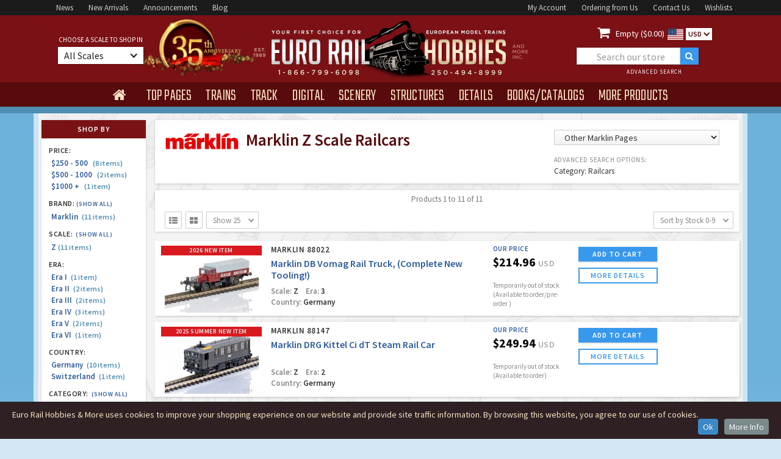

--- FILE ---
content_type: text/html
request_url: https://www.eurorailhobbies.com/products.asp?mn=1&ca=79&sc=Z
body_size: 16467
content:


<!DOCTYPE html>


<html>
<head>
  <meta charset="utf-8">
  <title>Marklin Z Scale Railcars</title>
  <meta content="INDEX,FOLLOW" name="robots" />
  <meta property="og:title" content="Marklin Z Scale Railcars">
  <meta name="viewport" content="width=device-width, initial-scale=1">
  <link rel="shortcut icon" type="image/x-icon" href="/images/erh-2016-favico_image.gif">
  <link rel="apple-touch-icon" href="/images/erh-2016-webclip_image.gif">
  <link rel="stylesheet" type="text/css" href="/css/normalize.css">
  <link rel="stylesheet" type="text/css" href="/css/webflow.css">
  <link rel="stylesheet" type="text/css" href="/css/euro-rail-hobbies-more.webflow.css">
  <link rel="stylesheet" type="text/css" href="/css/jquery-ui.css">

<!-- Google Tag Manager -->
<script>(function(w,d,s,l,i){w[l]=w[l]||[];w[l].push({'gtm.start':
new Date().getTime(),event:'gtm.js'});var f=d.getElementsByTagName(s)[0],
j=d.createElement(s),dl=l!='dataLayer'?'&l='+l:'';j.async=true;j.src=
'https://www.googletagmanager.com/gtm.js?id='+i+dl;f.parentNode.insertBefore(j,f);
})(window,document,'script','dataLayer','GTM-M7P77JF');</script>
<!-- End Google Tag Manager -->

<script src="https://ajax.googleapis.com/ajax/libs/webfont/1.5.18/webfont.js" ></script>
 <script>
    WebFont.load({
      google: {
        families: ["Teko:300,regular,500","Source Sans Pro:200,300,regular,600,700"]
      }
    });
</script>

<script>(function(w,d,t,r,u){var f,n,i;w[u]=w[u]||[],f=function(){var o={ti:"97190383", enableAutoSpaTracking: true};o.q=w[u],w[u]=new UET(o),w[u].push("pageLoad")},n=d.createElement(t),n.src=r,n.async=1,n.onload=n.onreadystatechange=function(){var s=this.readyState;s&&s!=="loaded"&&s!=="complete"||(f(),n.onload=n.onreadystatechange=null)},i=d.getElementsByTagName(t)[0],i.parentNode.insertBefore(n,i)})(window,document,"script","//bat.bing.com/bat.js","uetq");</script>


  <link rel="shortcut icon" type="image/x-icon" href="/images/erh-2016-favico_image.gif">
  <link rel="apple-touch-icon" href="/images/erh-2016-webclip_image.gif">
  <style type="text/css">
	#finderalert {
	font-size: 12px;
	line-height: 14px;
	font-weight: 600;
	color: #dd0000;
	display:none;
	padding:0 0 5px 0;
	margin:0px 15px 9px 15px;
	}
	
	.faceted-nav-showall-link {
	  color: #305e9c;
	  font-size: 10px;
	  font-weight: 600;
	  letter-spacing: 0.5px;
	  text-decoration:none;
	}
	
	.breadcrumb {
		display: inline;
		font-size: 11px;
		color: #0054a6;
		font-weight: 400;
	}
	
	.shand {
		border: 1px solid #6db2db;
		background-color: #fafafa;
		font-size: 12px;
		line-height:18px;
		color: #444;
		font-weight: 400;
		padding:8px;
	}
	
	div.ui-tooltip {
    min-width: 250px;
	}	
	
	strong {font-weight: 600;font-style: normal;}
	  
    @media screen and (min-width: 1200px) {
        .w-container {
          max-width: 1170px;
        }
        .erh-nav-dropdown-toogle {
	        margin-right: 0px;
			margin-bottom: 0px;
			padding: 12px 15px 7px 15px;
		}
		 .era-nav-dropdown-text {
		 font-size: 28px;
		 letter-spacing: 0px;
      	}
      	.nav2-centerblock {
	  	width: 480px;
	  	}
	  	.nav2-leftblock {
	  	width: 340px;
	  	}
	  	.nav2-rightblock {
	  	width: 340px;
	  	}
	  	.era-searchbox1 {
		width: 200px;
		margin-left:25px;
  		}
  		.erh-brand-banner-image {
  		height: 256px;
  		}
  		.erh-navmenu { height:40px;}
    }
 
  @media (max-width: 479px) { .erh-navmenu { height:auto;} }
  </style>
<link rel="stylesheet" type="text/css" href="/css/euro-rail-hobbies-more.webflow.css?v=1.7">
<link rel="stylesheet" href="/js/CookieInfo/css/default.css">
<!-- Google tag (gtag.js) -->
<script async src="https://www.googletagmanager.com/gtag/js?id=AW-1072394777"></script>
<script>
  window.dataLayer = window.dataLayer || [];
  function gtag(){dataLayer.push(arguments);}
  gtag('js', new Date());

  gtag('config', 'AW-1072394777');
</script>

<script>
  gtag('config', 'AW-1072394777/TOd1CMT_6s8aEJnkrf8D', {
    'phone_conversion_number': '1-866-799-6098'
  });
</script>

</head>
<body class="body-erh">
<!-- Google Tag Manager (noscript) -->
<noscript><iframe src="https://www.googletagmanager.com/ns.html?id=GTM-M7P77JF"
height="0" width="0" style="display:none;visibility:hidden"></iframe></noscript>
<!-- End Google Tag Manager (noscript) -->
  <div class="w-section nav1-bar">
    <div class="w-container nav1-container">
      <div class="nav1-leftblock"><a href="/news.asp" class="nav1-link">News</a><a href="/arrivals.asp" class="nav1-link">New&nbsp;Arrivals</a><a href="/newitems.asp" class="nav1-link">Announcements</a><a target="_blank" rel="nofollow noopener noreferrer"  href="http://blog.eurorailhobbies.com" class="nav1-link">Blog</a>
      </div>
      <div class="nav1-rightblock"><a href="/account-login.asp" class="nav1-link">My&nbsp;Account</a><a href="/ordering.asp" class="nav1-link">Ordering&nbsp;from&nbsp;Us</a><a href="/contactus.asp" class="nav1-link">Contact&nbsp;Us</a><a href="/wishlist-start.asp" class="nav1-link">Wishlists</a>
      </div>
    </div>
  </div>
  <div class="w-section nav2-bar">
    <div class="w-container nav2-container a-35">
      <div class="nav2-leftblock">
          <div class="nav2-leftblock-content">
              <div class="era-choose-label">choose a scale to shop in</div>
                <div data-delay="0" data-hover="1" class="w-dropdown erh-choose-dropdown">
                  <div class="w-dropdown-toggle erh-choose-dropdown-toggle">
                    <div class="erh-choose-dropdown-text">All Scales</div>
                    <div class="w-icon-dropdown-toggle erh-choose-icon"></div>
                  </div>
                  <nav data-ix="dropdown-animation" class="w-dropdown-list erh-choose-dropdown-list">
                    <div class="erg-scale-trigger"><a rel="nofollow" href="/products.asp?mn=1&ca=79&sc=Z&selectscale=All" class="erh-scale-link scaletop">Show all Scale Products</a></div>
                    <div class="erg-scale-trigger"><a rel="nofollow" href="/products.asp?mn=1&ca=79&sc=Z&selectscale=Z" class="erh-scale-link">Z Scale</a><div class="erh-icon-div"><img width="11" src="/images/erh-ice-icon.svg" class="erh-scale-icon" alt="Z Scale"></div><div class="erh-scale-icontext">1/220</div></div>
                    <div class="erg-scale-trigger"><a rel="nofollow" href="/products.asp?mn=1&ca=79&sc=Z&selectscale=N" class="erh-scale-link">N Scale</a><div class="erh-icon-div"><img width="13" src="/images/erh-ice-icon.svg" class="erh-scale-icon" alt="N Scale"></div><div class="erh-scale-icontext">1/160</div></div>
                    <div class="erg-scale-trigger"><a rel="nofollow" href="/products.asp?mn=1&ca=79&sc=Z&selectscale=TT" class="erh-scale-link">TT Scale</a><div class="erh-icon-div"><img width="15" src="/images/erh-ice-icon.svg" class="erh-scale-icon" alt="TT Scale"></div><div class="erh-scale-icontext">1/120</div></div>
                    <div class="erg-scale-trigger"><a rel="nofollow" href="/products.asp?mn=1&ca=79&sc=Z&selectscale=HO" class="erh-scale-link">HO Scale</a><div class="erh-icon-div"><img width="18" src="/images/erh-ice-icon.svg" class="erh-scale-icon" alt="HO Scale"></div><div class="erh-scale-icontext">1/87</div></div>
                    <div class="erg-scale-trigger"><a rel="nofollow" href="/products.asp?mn=1&ca=79&sc=Z&selectscale=O" class="erh-scale-link">O Scale</a><div class="erh-icon-div"><img width="22" src="/images/erh-ice-icon.svg" class="erh-scale-icon" alt="O Scale"></div><div class="erh-scale-icontext">1/45</div></div>
                    <div class="erg-scale-trigger"><a rel="nofollow" href="/products.asp?mn=1&ca=79&sc=Z&selectscale=G" class="erh-scale-link">G Scale</a><div class="erh-icon-div"><img width="25" src="/images/erh-ice-icon.svg" class="erh-scale-icon" alt="G Scale"></div><div class="erh-scale-icontext">1/22.5</div></div>
                    <div class="erg-scale-trigger"><a rel="nofollow" href="/products.asp?mn=1&ca=79&sc=Z&selectscale=1" class="erh-scale-link">1-Gauge</a><div class="erh-icon-div"><img width="25" src="/images/erh-ice-icon.svg" class="erh-scale-icon" alt="1 Gauge"></div><div class="erh-scale-icontext">1/32</div></div>
   
                    <div class="erg-scale-trigger"><a rel="nofollow" href="/products.asp?mn=1&ca=79&sc=Z&selectscale=HOe" class="erh-scale-link scaletop">HOe Narrow Gauge</a></div>
                    <div class="erg-scale-trigger"><a rel="nofollow" href="/products.asp?mn=1&ca=79&sc=Z&selectscale=HOm" class="erh-scale-link scaletop">HOm Narrow Gauge</a></div>
                    <div class="erg-scale-trigger"><a rel="nofollow" href="/products.asp?mn=1&ca=79&sc=Z&selectscale=Om" class="erh-scale-link scaletop">Om Narrow Gauge</a></div>
                  </nav>
                </div>
          </div>
      </div>
      <div class="nav2-centerblock"><a href="/index.asp"><img width="371" src="/images/erh_head_logo900.png" class="erg-head-logo" alt="Euro Rail Hobbies & More"></a>
      </div>
      <div class="w-clearfix nav2-rightblock">
        <div class="erh-cart-block"><a rel="nofollow" href="/cart.asp" class="erh-cart-icon"></a>
          <div class="erh-cart-text"><a rel="nofollow" href="/cart.asp" style="color:#fff;text-decoration: none;"> Empty ($0.00)</div><img width="26" src="/images/us.svg" class="currency-icon" alt="US Dollars">
					
					</a>
          <div data-delay="0" class="w-dropdown currency-dropdown">
            <div class="w-dropdown-toggle currency-dropdown-toggle">
              <div class="currency-dropdown-text">USD</div>
              <div class="w-icon-dropdown-toggle currency-dropdown-icon"></div>
            </div>
            <nav class="w-dropdown-list currency-dropdown-list">
	            
	            	<a rel="nofollow" href="/products.asp?mn=1&ca=79&sc=Z&selectcurr=USA" class="w-dropdown-link currency-dropdown-link usd">USD</a>
	            	<a rel="nofollow" href="/products.asp?mn=1&ca=79&sc=Z&selectcurr=CDN" class="w-dropdown-link currency-dropdown-link cdn">CDN</a>
	            
            </nav>
          </div>
        </div>
        <div class="w-form erh-formwrapper1">
          <form action="/products.asp" method="get" id="erh-search" name="erh-search" data-name="ERH Product Search" method="post" class="w-clearfix erh-searchform1">
            <input id="erh_find" type="text" placeholder="Search our store" name="erh_find" data-name="erh_find" class="w-input era-searchbox1" maxlength="30">
            <input type="submit" value=""  class="w-button erh-searchbutton">
            <input type="hidden" name="SO" id="SO" value="5">
            <a href="/advancedsearch.asp" class="w-inline-block erh-header-advanced">
              <div class="erh-header-advanced-text">advanced search</div>
            </a>
          </form>
        </div>
      </div>
    </div>
  </div>
  <div data-collapse="small" data-animation="default" data-duration="600" data-contain="1" class="w-nav nav4-bar">
    <div class="w-container erh-nav-container">
      <nav role="navigation" class="w-nav-menu erh-navmenu" style="visibility: hidden;"><a href="/index.asp" class="w-nav-link erh-nav-home" ></a>
        <div data-delay="350" data-hover="1" class="w-dropdown erh-nav-dropdown" >
          <div class="w-dropdown-toggle erh-nav-dropdown-toogle">
            <div class="era-nav-dropdown-text" style="display: none;" >top pages</div>
          </div>
          <nav data-ix="dropdown-animation" class="w-dropdown-list erh-menu-dropdown"  ><a href="/arrivals.asp" class="w-dropdown-link erh-dropdown-link dd-link-w-help">New Product Arrivals</a>
            <div class="erh-menu-helptext">Check out the latest products to arrive in our store - always in-stock and ready to ship!</div><a href="/newitems.asp" class="w-dropdown-link erh-dropdown-link dd-link-w-help">Product Announcements</a>
            <div class="erh-menu-helptext">Find all the recent new item announcements from the top manufacturers here.</div><a href="/products.asp?sa=1" class="w-dropdown-link erh-dropdown-link dd-link-w-help">Sale &amp; Clearance Products</a><div class="erh-menu-helptext">Great discounts &amp; clear-outs!</div><a href="/preowned.asp" class="w-dropdown-link erh-dropdown-link dd-link-w-help">Pre-Owned &amp; Collectibles</a><div class="erh-menu-helptext">High Quality 2nd Hand/Used Products</div>
            <a href="/news.asp" class="w-dropdown-link erh-dropdown-link dd-link-w-help">Latest News &amp; Updates</a>
            <div class="erh-menu-helptext">Stay up to date on sales, new products and everything else.</div><a href="/gallery.asp" class="w-dropdown-link erh-dropdown-link">ERH Photo Gallery</a><div class="erh-menu-helptext">Layouts &amp; Shows</div><a target="_blank" rel="nofollow noopener noreferrer"  href="http://blog.eurorailhobbies.com" class="w-dropdown-link erh-dropdown-link">ERH Blog</a>
          </nav>
        </div>
        <div data-delay="350" data-hover="1" class="w-dropdown erh-nav-dropdown" >
          <div class="w-dropdown-toggle erh-nav-dropdown-toogle">
            <div class="era-nav-dropdown-text" style="display: none;">trains</div>
          </div>
          <nav data-ix="dropdown-animation" class="w-dropdown-list erh-menu-dropdown" >
            <div class="erh-menu-trains-box" >
              <div class="erh-menu-trains-ac-box">
                <div class="erh-menu-trains-ac-box-title">for Marklin AC</div><a href="/products.asp?CA=4" class="erh-menu-trains-box-link ac-link">AC Steam Locomotives</a><a href="/products.asp?CA=5" class="erh-menu-trains-box-link ac-link">AC Electric Locomotives</a><a href="/products.asp?CA=6" class="erh-menu-trains-box-link ac-link">AC Diesel Locomotives</a><a href="/products.asp?CA=78" class="erh-menu-trains-box-link ac-link">AC Railcars</a><a href="/products.asp?CA=54" class="erh-menu-trains-box-link ac-link">AC Train Sets</a><a href="/products.asp?mn=1&CA=14" class="erh-menu-trains-box-link ac-link">Marklin Starter Sets</a><a href="/products.asp?CA=87" class="erh-menu-trains-box-link ac-link">Marklin My World</a>
              </div>
              <div class="erh-menu-trains-dc-box">
                <div class="erh-menu-trains-dc-box-title">for DC 2-Rail</div><a href="/products.asp?CA=1" class="erh-menu-trains-box-link">Steam Locomotives</a><a href="/products.asp?CA=2" class="erh-menu-trains-box-link">Electric&nbsp;Locomotives</a><a href="/products.asp?CA=3" class="erh-menu-trains-box-link">Diesel Locomotives</a><a href="/products.asp?CA=79" class="erh-menu-trains-box-link">Railcars</a><a href="/products.asp?CA=53" class="erh-menu-trains-box-link">Train Sets</a><a href="/products.asp?CA=14" class="erh-menu-trains-box-link">Starter Sets</a>
              </div>
            </div>
            <div class="erh-menu-trains-other-box">
              <div class="erh-menu-trains-dc-box-title">Rolling Stock <span class="erh-menu-trains-subtitle">(for AC and DC)</span>
              </div><a href="/products.asp?CA=8" class="erh-menu-trains-box-link">Freight Cars</a><a href="/products.asp?CA=7" class="erh-menu-trains-box-link">Passenger Cars</a>
              
            </div>
          </nav>
        </div>
        <div data-delay="350" data-hover="1" class="w-dropdown erh-nav-dropdown">
          <div class="w-dropdown-toggle erh-nav-dropdown-toogle">
            <div class="era-nav-dropdown-text" style="display: none;">track</div>
          </div>
          
          <nav data-ix="dropdown-animation" class="w-dropdown-list erh-menu-dropdown" >
			  <a href="/products.asp?CA=9" class="w-dropdown-link erh-dropdown-link">Straight and Curved Track</a><a href="/products.asp?CA=55" class="w-dropdown-link erh-dropdown-link">Turnouts</a><a href="/products.asp?CA=56" class="w-dropdown-link erh-dropdown-link">Special Track (function etc)</a><a href="/products.asp?CA=57" class="w-dropdown-link erh-dropdown-link">Roadbed &amp; Ballast</a><a href="/products.asp?CA=10" class="w-dropdown-link erh-dropdown-link">Signals</a><a href="/products.asp?CA=32" class="w-dropdown-link erh-dropdown-link">Catenary</a>
          </nav>
        </div>
        <div data-delay="0" data-hover="1" class="w-dropdown erh-nav-dropdown">
          <div class="w-dropdown-toggle erh-nav-dropdown-toogle">
            <div class="era-nav-dropdown-text" style="display: none;">digital</div>
          </div>
          <nav data-ix="dropdown-animation" class="w-dropdown-list erh-menu-dropdown" >
			  <a href="/products.asp?CA=12" class="w-dropdown-link erh-dropdown-link">Locomotive Decoders</a><a href="/products.asp?CA=59" class="w-dropdown-link erh-dropdown-link">Command Stations and Expansion</a><a href="/products.asp?CA=58" class="w-dropdown-link erh-dropdown-link">Function/Stationary Decoders</a><a href="/products.asp?CA=61" class="w-dropdown-link erh-dropdown-link">Transformers</a><a href="/products.asp?CA=60" class="w-dropdown-link erh-dropdown-link">Digital Accessories</a>
          </nav>        </div>
        <div data-delay="0" data-hover="1" class="w-dropdown erh-nav-dropdown">
          <div class="w-dropdown-toggle erh-nav-dropdown-toogle">
            <div class="era-nav-dropdown-text" style="display: none;">scenery</div>
          </div>
          <nav data-ix="dropdown-animation" class="w-dropdown-list erh-menu-dropdown" >
			  <a href="/products.asp?CA=92" class="w-dropdown-link erh-dropdown-link">Static Grass &amp; Applicators</a><a href="/products.asp?CA=94" class="w-dropdown-link erh-dropdown-link">Grass Tufts &amp; Strips</a><a href="/products.asp?CA=95" class="w-dropdown-link erh-dropdown-link">Grass &amp; Foliage Mats</a><a href="/products.asp?CA=25" class="w-dropdown-link erh-dropdown-link">Flock &amp; Scatter Material</a><a href="/products.asp?CA=93" class="w-dropdown-link erh-dropdown-link">Trees</a><a href="/products.asp?CA=24" class="w-dropdown-link erh-dropdown-link">Bushes &amp; Detail Plants</a><a href="/products.asp?CA=63" class="w-dropdown-link erh-dropdown-link">Rock and Gravel</a><a href="/products.asp?CA=62" class="w-dropdown-link erh-dropdown-link">Water</a><a href="/products.asp?CA=64" class="w-dropdown-link erh-dropdown-link">Walls and Decor Sheets</a><a href="/products.asp?CA=65" class="w-dropdown-link erh-dropdown-link">Landscape Forming</a><a href="/products.asp?CA=40" class="w-dropdown-link erh-dropdown-link">Roads and Streets</a><a href="/products.asp?CA=39" class="w-dropdown-link erh-dropdown-link">Layouts &amp; Layout Kits</a>
          </nav>
        </div>
        <div data-delay="0" data-hover="1" class="w-dropdown erh-nav-dropdown">
          <div class="w-dropdown-toggle erh-nav-dropdown-toogle">
            <div class="era-nav-dropdown-text" style="display: none;">structures</div>
          </div>
          <nav data-ix="dropdown-animation" class="w-dropdown-list erh-menu-dropdown" >
			  <a href="/products.asp?CA=16" class="w-dropdown-link erh-dropdown-link">Stations and Platforms</a><a href="/products.asp?CA=17" class="w-dropdown-link erh-dropdown-link">Railway Buildings</a><a href="/products.asp?CA=18" class="w-dropdown-link erh-dropdown-link">Industry (factories etc)</a><a href="/products.asp?CA=19" class="w-dropdown-link erh-dropdown-link">Commerce (shops etc)</a><a href="/products.asp?CA=35" class="w-dropdown-link erh-dropdown-link">Churches and Landmarks</a><a href="/products.asp?CA=20" class="w-dropdown-link erh-dropdown-link">Farm and Country Buildings</a><a href="/products.asp?CA=21" class="w-dropdown-link erh-dropdown-link">Town and Village Buildings</a><a href="/products.asp?CA=22" class="w-dropdown-link erh-dropdown-link">City Buildings</a><a href="/products.asp?CA=23" class="w-dropdown-link erh-dropdown-link">Tunnels and Bridges</a><a href="/products.asp?CA=27" class="w-dropdown-link erh-dropdown-link">Circus</a><a href="/products.asp?CA=28" class="w-dropdown-link erh-dropdown-link">Military</a>
          </nav>
        </div>
        <div data-delay="0" data-hover="1" class="w-dropdown erh-nav-dropdown">
          <div class="w-dropdown-toggle erh-nav-dropdown-toogle">
            <div class="era-nav-dropdown-text" style="display: none;">details</div>
          </div>
          <nav data-ix="dropdown-animation" class="w-dropdown-list erh-menu-dropdown" >
			  <a href="/products.asp?CA=11" class="w-dropdown-link erh-dropdown-link">Lights</a><a href="/products.asp?CA=29" class="w-dropdown-link erh-dropdown-link">Figures and Animals</a><a href="/products.asp?CA=30" class="w-dropdown-link erh-dropdown-link">Automobiles</a><a href="/products.asp?CA=69" class="w-dropdown-link erh-dropdown-link">Military Figures</a><a href="/products.asp?CA=70" class="w-dropdown-link erh-dropdown-link">Trucks Buses and Misc Vehicles</a><a href="/products.asp?CA=71" class="w-dropdown-link erh-dropdown-link">Military Vehicles</a><a href="/products.asp?CA=72" class="w-dropdown-link erh-dropdown-link">Scenes and Dioramas</a><a href="/products.asp?CA=73" class="w-dropdown-link erh-dropdown-link">Backgrounds</a><a href="/products.asp?CA=31" class="w-dropdown-link erh-dropdown-link">Scenery Details</a><a href="/products.asp?CA=26" class="w-dropdown-link erh-dropdown-link">Freight Loads</a><a href="/products.asp?CA=91" class="w-dropdown-link erh-dropdown-link">Ships and Boats</a><a href="/products.asp?CA=85" class="w-dropdown-link erh-dropdown-link">Faller Car System</a><a href="/products.asp?CA=97" class="w-dropdown-link erh-dropdown-link">Viessmann CarMotion</a>
          </nav>
        </div>
        <div data-delay="0" data-hover="1" class="w-dropdown erh-nav-dropdown">
          <div class="w-dropdown-toggle erh-nav-dropdown-toogle">
            <div class="era-nav-dropdown-text" style="display: none;">books/catalogs</div>
          </div>
          <nav data-ix="dropdown-animation" class="w-dropdown-list erh-menu-dropdown" >
			  <a href="/products.asp?CA=44" class="w-dropdown-link erh-dropdown-link">Current Catalogs</a><a href="/products.asp?CA=37" class="w-dropdown-link erh-dropdown-link">Past Catalogs</a><a href="/products.asp?CA=36" class="w-dropdown-link erh-dropdown-link">Books</a><a href="/products.asp?CA=74" class="w-dropdown-link erh-dropdown-link">Video and DVDs</a><a href="/products.asp?CA=75" class="w-dropdown-link erh-dropdown-link">Magazines</a>
          </nav>
        </div>
        <div data-delay="150" data-hover="1" class="w-dropdown erh-nav-dropdown">
          <div class="w-dropdown-toggle erh-nav-dropdown-toogle">
            <div class="era-nav-dropdown-text" style="display: none;">more products</div>
          </div>
          <nav data-ix="dropdown-animation" class="w-dropdown-list erh-menu-dropdown" >
			  <a href="/products.asp?CA=13" class="w-dropdown-link erh-dropdown-link">Electronics</a><a href="/products.asp?CA=41" class="w-dropdown-link erh-dropdown-link">Art Prints</a><a href="/products.asp?CA=77" class="w-dropdown-link erh-dropdown-link">Tools and Supplies</a><a href="/products.asp?CA=38" class="w-dropdown-link erh-dropdown-link">Marklin Tinplate and Special Issues</a><a href="/products.asp?CA=67" class="w-dropdown-link erh-dropdown-link">Glue and Paint</a><a href="/products.asp?CA=76" class="w-dropdown-link erh-dropdown-link">Parts and Details</a><a href="/products.asp?CA=15" class="w-dropdown-link erh-dropdown-link">Misc. Accessories</a><a href="/products.asp?CA=96" class="w-dropdown-link erh-dropdown-link">Schuco Collectibles</a>
				<a href="/products.asp?erh_find=gift+certificate" class="w-dropdown-link erh-dropdown-link">Gift Certificates</a>
        <a href="/preowned.asp" class="w-dropdown-link erh-dropdown-link">Pre-Owned Trains & Collectibles</a>
	          </nav>
        </div>
      </nav>
      <div class="w-nav-button erg-nav-mobile-button">
        <div class="w-icon-nav-menu erh-nav-mobile-icon"></div>
      </div>
    </div>
  </div>
  <div class="w-section nav5-bar"></div>
  
  <div class="w-section main-section">
    <div class="w-container main-container">
      <div class="w-row main-container-row">
        <div class="w-col w-col-2 main-container-leftcol">
		
		  <div class="main-container-box product-finder">
            <div class="main-container-box-header">shop by</div>
            <div class="faceted-nav-block">
	    
              <div class="faceted-nav-head">price:</div>
              <a rel="nofollow" href="/products.asp?mn=1&amp;ca=79&amp;sc=Z&amp;pr=3" class="faceted-nav-item">$250 - 500 &nbsp;<span class="faceted-nav-count"> (8&nbsp;items)</span></a><a rel="nofollow" href="/products.asp?mn=1&amp;ca=79&amp;sc=Z&amp;pr=4" class="faceted-nav-item">$500 - 1000 &nbsp;<span class="faceted-nav-count"> (2&nbsp;items)</span></a><a rel="nofollow" href="/products.asp?mn=1&amp;ca=79&amp;sc=Z&amp;pr=5" class="faceted-nav-item">$1000 + &nbsp;<span class="faceted-nav-count"> (1&nbsp;item)</span></a>      
              <div class="faceted-nav-head">brand: <span class="faceted-nav-showall"><a class="faceted-nav-showall-link" rel="nofollow" href="/products.asp?ca=79&amp;sc=Z">(Show all)</a></span></div>
		      <a rel="nofollow" href="/products.asp?ca=79&amp;sc=Z&amp;mn=1" class="faceted-nav-item">Marklin &nbsp;<span class="faceted-nav-count">(11&nbsp;items)</span></a>
        
              <div class="faceted-nav-head">scale:&nbsp; <span class="faceted-nav-showall"><a class="faceted-nav-showall-link" rel="nofollow" href="/products.asp?mn=1&amp;ca=79&amp;sc=All">(Show all)</a></span></div>
                       
			  <a rel="nofollow" href="/products.asp?mn=1&amp;ca=79&amp;sc=Z" class="faceted-nav-item">Z&nbsp;<span class="faceted-nav-count">(11&nbsp;items)</span></a>    
              <div class="faceted-nav-head">Era:&nbsp;</div>
              <a rel="nofollow" href="/products.asp?mn=1&amp;ca=79&amp;sc=Z&amp;er=1" class="faceted-nav-item">Era I &nbsp;<span class="faceted-nav-count">(1&nbsp;item)</span></a><a rel="nofollow" href="/products.asp?mn=1&amp;ca=79&amp;sc=Z&amp;er=2" class="faceted-nav-item">Era II &nbsp;<span class="faceted-nav-count">(2&nbsp;items)</span></a><a rel="nofollow" href="/products.asp?mn=1&amp;ca=79&amp;sc=Z&amp;er=3" class="faceted-nav-item">Era III &nbsp;<span class="faceted-nav-count">(2&nbsp;items)</span></a><a rel="nofollow" href="/products.asp?mn=1&amp;ca=79&amp;sc=Z&amp;er=4" class="faceted-nav-item">Era IV &nbsp;<span class="faceted-nav-count">(3&nbsp;items)</span></a><a rel="nofollow" href="/products.asp?mn=1&amp;ca=79&amp;sc=Z&amp;er=5" class="faceted-nav-item">Era V &nbsp;<span class="faceted-nav-count">(2&nbsp;items)</span></a><a rel="nofollow" href="/products.asp?mn=1&amp;ca=79&amp;sc=Z&amp;er=6" class="faceted-nav-item">Era VI &nbsp;<span class="faceted-nav-count">(1&nbsp;item)</span></a>
        	  <div class="faceted-nav-head">Country:&nbsp;</div>
              <a rel="nofollow" href="/products.asp?mn=1&amp;ca=79&amp;sc=Z&amp;na=1" class="faceted-nav-item">Germany &nbsp;<span class="faceted-nav-count">(10&nbsp;items)</span></a><a rel="nofollow" href="/products.asp?mn=1&amp;ca=79&amp;sc=Z&amp;na=2" class="faceted-nav-item">Switzerland &nbsp;<span class="faceted-nav-count">(1&nbsp;item)</span></a>
              <div class="faceted-nav-head">Category:&nbsp; <span class="faceted-nav-showall"><a class="faceted-nav-showall-link" rel="nofollow" href="/products.asp?mn=1&amp;sc=Z">(Show all)</a></span></div>
              
              
              
            </div>
          </div>

 <div class="main-container-box product-finder">
          <a target="_blank" rel="nofollow noopener noreferrer"  href="http://www.facebook.com/pages/Euro-Rail-Hobbies-More-Inc/217705751577391" class="w-inline-block erh-social-icon"><img width="40" src="/images/facebook.svg" alt="Facebook"></a>
          <a target="_blank" rel="nofollow noopener noreferrer"  href="http://www.twitter.com/eurorailhobbies" class="w-inline-block erh-social-icon"><img width="40" src="/images/twitter.svg" alt="Twitter"></a>
          <a target="_blank" rel="nofollow noopener noreferrer"  href="http://www.youtube.com/user/eurorailhobbies" class="w-inline-block erh-social-icon"><img width="40" src="/images/youtube.svg" alt="Youtube"></a>
</div>	          <div class="main-container-box brand-stack">
            <div class="main-container-box-header">our brands</div>
            <a href="/marklin.asp" 		class="w-inline-block erh-brand-logo"></a>
            <a href="/trix.asp" 			class="w-inline-block erh-brand-logo trix"></a>
            <a href="/brawa.asp" 		class="w-inline-block erh-brand-logo brawa"></a>
            <a href="/roco.asp" 			class="w-inline-block erh-brand-logo roco"></a>
            <a href="/fleischmann.asp" 	class="w-inline-block erh-brand-logo fleischmann"></a>
            <a href="/bemo.asp" 			class="w-inline-block erh-brand-logo bemo"></a>
            <a href="/piko.asp" 			class="w-inline-block erh-brand-logo piko"></a>
            <a href="/lgb.asp"			class="w-inline-block erh-brand-logo lgb"></a>
            <a href="/km1.asp"			class="w-inline-block erh-brand-logo km1"></a>
            <a href="/lenz.asp"			class="w-inline-block erh-brand-logo lenz"></a>
            <a href="/faller.asp"		class="w-inline-block erh-brand-logo faller"></a>
            <a href="/pola.asp"			class="w-inline-block erh-brand-logo polag"></a>
            <a href="/vollmer.asp"		class="w-inline-block erh-brand-logo vollmer"></a>
            <a href="/kibri.asp"			class="w-inline-block erh-brand-logo kibri"></a>
            <a href="/artitec.asp"		class="w-inline-block erh-brand-logo artitec"></a>
            <a href="/stangel.asp"		class="w-inline-block erh-brand-logo stangel"></a>
            <a href="/mbz.asp"			class="w-inline-block erh-brand-logo mbz"></a>
            <a href="/preiser.asp"		class="w-inline-block erh-brand-logo preiser"></a>
            <a href="/noch.asp"			class="w-inline-block erh-brand-logo noch"></a>
            <a href="/silhouette.asp"	class="w-inline-block erh-brand-logo silhouette"></a>
            <a href="/heki.asp"			class="w-inline-block erh-brand-logo heki"></a>
            <a href="/busch.asp"			class="w-inline-block erh-brand-logo busch"></a>
            <a href="/brekina.asp"		class="w-inline-block erh-brand-logo brekina"></a>
            <a href="/esu.asp"			class="w-inline-block erh-brand-logo esu"></a>
            <a href="/viessmann.asp"		class="w-inline-block erh-brand-logo viessmann"></a>
            <a href="/sommerfeldt.asp"	class="w-inline-block erh-brand-logo sommerfeldt"></a>
            <a href="/art.asp"			class="w-inline-block erh-brand-logo bomhard"></a>
            <a href="/schuco.asp"		class="w-inline-block erh-brand-logo schuco"></a>
            <a href="/preowned.asp"		class="w-inline-block erh-brand-logo preowned"></a>
          </div>
          <div class="main-container-box brand-stacktext">
            <div class="main-container-box-header">our brands</div>
            <a href="/marklin.asp" 		class="w-inline-block erh-brand-logotext">Marklin</a>
            <a href="/trix.asp" 			class="w-inline-block erh-brand-logotext trix">Trix</a>
            <a href="/brawa.asp" 		class="w-inline-block erh-brand-logotext brawa">Brawa</a>
            <a href="/roco.asp" 			class="w-inline-block erh-brand-logotext roco">Roco</a>
            <a href="/fleischmann.asp" 	class="w-inline-block erh-brand-logotext fleischmann">Fleischmann</a>
            <a href="/bemo.asp" 			class="w-inline-block erh-brand-logotext bemo">Bemo</a>
            <a href="/piko.asp" 			class="w-inline-block erh-brand-logotext piko">Piko</a>
            <a href="/lgb.asp"			class="w-inline-block erh-brand-logotext lgb">LGB</a>
            <a href="/km1.asp"			class="w-inline-block erh-brand-logotext km1">KM1</a>
            <a href="/lenz.asp"			class="w-inline-block erh-brand-logotext lenz">Lenz</a>
            <a href="/faller.asp"		class="w-inline-block erh-brand-logotext faller">Faller</a>
            <a href="/pola.asp"			class="w-inline-block erh-brand-logotext polag">Pola</a>
            <a href="/vollmer.asp"		class="w-inline-block erh-brand-logotext vollmer">Vollmer</a>
            <a href="/kibri.asp"			class="w-inline-block erh-brand-logotext kibri">Kibri</a>
            <a href="/artitec.asp"		class="w-inline-block erh-brand-logotext artitec">Artitec</a>
            <a href="/stangel.asp"		class="w-inline-block erh-brand-logotext stangel">Stangel</a>
            <a href="/mbz.asp"			class="w-inline-block erh-brand-logotext mbz">MBZ</a>
            <a href="/preiser.asp"		class="w-inline-block erh-brand-logotext preiser">Preiser</a>
            <a href="/noch.asp"			class="w-inline-block erh-brand-logotext noch">Noch</a>
            <a href="/silhouette.asp"	class="w-inline-block erh-brand-logotext noch">Silhouette</a>
            <a href="/heki.asp"			class="w-inline-block erh-brand-logotext heki">Heki</a>
            <a href="/busch.asp"			class="w-inline-block erh-brand-logotext busch">Busch</a>
            <a href="/brekina.asp"		class="w-inline-block erh-brand-logotext brekina">Brekina</a>
            <a href="/esu.asp"			class="w-inline-block erh-brand-logotext esu">ESU</a>
            <a href="/viessmann.asp"		class="w-inline-block erh-brand-logotext viessmann">Viessmann</a>
            <a href="/sommerfeldt.asp"	class="w-inline-block erh-brand-logotext sommerfeldt">Sommerfeldt</a>
            <a href="/art.asp"			class="w-inline-block erh-brand-logotext bomhard">Art Prints</a>
            <a href="/schuco.asp"		class="w-inline-block erh-brand-logotext carrera">Schuco</a>
            <a href="/preowned.asp"		class="w-inline-block erh-brand-logotext carrera">Pre-Owned & Collectible</a>
          </div>
        </div>
		  



		<div class="w-col w-col-10 w-col-medium-10 main-container-rightcol">
			
			
			
		    <div class="main-container-box _5bottommargin">

			    
			    
		            <div class="w-row">
		              <div class="w-col w-col-8">
		                <div class="erh-list-leftcol-block">
		                  <h1 class="erh-h2" style="line-height: 26px;margin-top:10px;" ><a href="#" style="vertical-align:middle;" class='w-inline-block erh-brand-logo marklin' alt='Marklin'></a>&nbsp;&nbsp;Marklin Z Scale Railcars</h1>
		                </div>
		              </div>
		              <div class="w-col w-col-4">
		                

<form action="#">
									<fieldset>
									
									<select onChange="ERH_jumpMenu('parent',this,0)" class="w-select brand-pageselect" style="padding-top:0px;">
<option value="#" selected>Other Marklin Pages</option> 
<option value="#">------------------------------------------------</option>
<option value="marklin.asp">Marklin Main Page</option>
<option value="#">------------------------------------------------</option>
<option value='/products.asp?mn=1&ca=4&sc=HO'> HO AC Steam Locomotives</option>
<option value='/products.asp?mn=1&ca=5&sc=HO'> HO AC Electric Locomotives</option>
<option value='/products.asp?mn=1&ca=6&sc=HO'> HO AC Diesel Locomotives</option>
<option value='/products.asp?mn=1&ca=54&sc=HO'> HO AC Train Sets</option>
<option value='/products.asp?mn=1&ca=78&sc=HO'> HO AC Railcars</option>
<option value='/products.asp?mn=1&ca=8&sc=HO'> HO Freight Cars</option>
<option value='/products.asp?mn=1&ca=7&sc=HO'> HO Passenger Cars</option>
<option value='/products.asp?mn=1&ca=14&sc=HO'> HO Starter Sets</option>
<option value='/products.asp?mn=1&ca=87&sc=HO'> HO Marklin My World</option>
<option value='/products.asp?mn=1&ca=9&sc=HO'> HO Straight and Curved Track</option>
<option value='/products.asp?mn=1&ca=55&sc=HO'> HO Turnouts</option>
<option value='/products.asp?mn=1&ca=56&sc=HO'> HO Special Track (function etc)</option>
<option value='/products.asp?mn=1&ca=10&sc=HO'> HO Signals</option>
<option value='/products.asp?mn=1&ca=32&sc=HO'> HO Catenary</option>
<option value='/products.asp?mn=1&ca=59&sc=HO'> HO Command Stations and Expansion</option>
<option value='/products.asp?mn=1&ca=12&sc=HO'> HO Locomotive Decoders</option>
<option value='/products.asp?mn=1&ca=58&sc=HO'> HO Function/Stationary Decoders</option>
<option value='/products.asp?mn=1&ca=61&sc=HO'> HO Transformers</option>
<option value='/products.asp?mn=1&ca=60&sc=HO'> HO Digital Accessories</option>
<option value='/products.asp?mn=1&ca=16&sc=HO'> HO Stations and Platforms</option>
<option value='/products.asp?mn=1&ca=17&sc=HO'> HO Railway Buildings</option>
<option value='/products.asp?mn=1&ca=18&sc=HO'> HO Industry (factories etc)</option>
<option value='/products.asp?mn=1&ca=23&sc=HO'> HO Tunnels and Bridges</option>
<option value='/products.asp?mn=1&ca=11&sc=HO'> HO Lights</option>
<option value='/products.asp?mn=1&ca=29&sc=HO'> HO Figures and Animals</option>
<option value='/products.asp?mn=1&ca=70&sc=HO'> HO Trucks Buses and Misc Vehicles</option>
<option value='/products.asp?mn=1&ca=31&sc=HO'> HO Scenery Details</option>
<option value='/products.asp?mn=1&ca=36&sc=HO'> HO Books</option>
<option value='/products.asp?mn=1&ca=74&sc=HO'> HO Video and DVDs</option>
<option value='/products.asp?mn=1&ca=13&sc=HO'> HO Electronics</option>
<option value='/products.asp?mn=1&ca=15&sc=HO'> HO Misc. Accessories</option>
<option value='/products.asp?mn=1&ca=76&sc=HO'> HO Parts and Details</option>
<option value="#">------------------------------------------------</option>
<option value='/products.asp?mn=1&ca=1&sc=Z'> Z Steam Locomotives</option>
<option value='/products.asp?mn=1&ca=2&sc=Z'> Z Electric Locomotives</option>
<option value='/products.asp?mn=1&ca=3&sc=Z'> Z Diesel Locomotives</option>
<option value='/products.asp?mn=1&ca=53&sc=Z'> Z Train Sets</option>
<option value='/products.asp?mn=1&ca=79&sc=Z'> Z Railcars</option>
<option value='/products.asp?mn=1&ca=8&sc=Z'> Z Freight Cars</option>
<option value='/products.asp?mn=1&ca=7&sc=Z'> Z Passenger Cars</option>
<option value='/products.asp?mn=1&ca=14&sc=Z'> Z Starter Sets</option>
<option value='/products.asp?mn=1&ca=9&sc=Z'> Z Straight and Curved Track</option>
<option value='/products.asp?mn=1&ca=55&sc=Z'> Z Turnouts</option>
<option value='/products.asp?mn=1&ca=56&sc=Z'> Z Special Track (function etc)</option>
<option value='/products.asp?mn=1&ca=57&sc=Z'> Z Roadbed & Ballast</option>
<option value='/products.asp?mn=1&ca=10&sc=Z'> Z Signals</option>
<option value='/products.asp?mn=1&ca=32&sc=Z'> Z Catenary</option>
<option value='/products.asp?mn=1&ca=61&sc=Z'> Z Transformers</option>
<option value='/products.asp?mn=1&ca=17&sc=Z'> Z Railway Buildings</option>
<option value='/products.asp?mn=1&ca=18&sc=Z'> Z Industry (factories etc)</option>
<option value='/products.asp?mn=1&ca=22&sc=Z'> Z City Buildings</option>
<option value='/products.asp?mn=1&ca=23&sc=Z'> Z Tunnels and Bridges</option>
<option value='/products.asp?mn=1&ca=11&sc=Z'> Z Lights</option>
<option value='/products.asp?mn=1&ca=30&sc=Z'> Z Automobiles</option>
<option value='/products.asp?mn=1&ca=36&sc=Z'> Z Books</option>
<option value='/products.asp?mn=1&ca=13&sc=Z'> Z Electronics</option>
<option value='/products.asp?mn=1&ca=15&sc=Z'> Z Misc. Accessories</option>
<option value='/products.asp?mn=1&ca=76&sc=Z'> Z Parts and Details</option>
<option value="#">------------------------------------------------</option>
<option value='/products.asp?mn=1&ca=1&sc=1'> 1 Steam Locomotives</option>
<option value='/products.asp?mn=1&ca=2&sc=1'> 1 Electric Locomotives</option>
<option value='/products.asp?mn=1&ca=3&sc=1'> 1 Diesel Locomotives</option>
<option value='/products.asp?mn=1&ca=53&sc=1'> 1 Train Sets</option>
<option value='/products.asp?mn=1&ca=79&sc=1'> 1 Railcars</option>
<option value='/products.asp?mn=1&ca=5&sc=1'> 1 AC Electric Locomotives</option>
<option value='/products.asp?mn=1&ca=6&sc=1'> 1 AC Diesel Locomotives</option>
<option value='/products.asp?mn=1&ca=78&sc=1'> 1 AC Railcars</option>
<option value='/products.asp?mn=1&ca=8&sc=1'> 1 Freight Cars</option>
<option value='/products.asp?mn=1&ca=7&sc=1'> 1 Passenger Cars</option>
<option value='/products.asp?mn=1&ca=14&sc=1'> 1 Starter Sets</option>
<option value='/products.asp?mn=1&ca=87&sc=1'> 1 Marklin My World</option>
<option value='/products.asp?mn=1&ca=9&sc=1'> 1 Straight and Curved Track</option>
<option value='/products.asp?mn=1&ca=55&sc=1'> 1 Turnouts</option>
<option value='/products.asp?mn=1&ca=56&sc=1'> 1 Special Track (function etc)</option>
<option value='/products.asp?mn=1&ca=57&sc=1'> 1 Roadbed & Ballast</option>
<option value='/products.asp?mn=1&ca=10&sc=1'> 1 Signals</option>
<option value='/products.asp?mn=1&ca=32&sc=1'> 1 Catenary</option>
<option value='/products.asp?mn=1&ca=59&sc=1'> 1 Command Stations and Expansion</option>
<option value='/products.asp?mn=1&ca=58&sc=1'> 1 Function/Stationary Decoders</option>
<option value='/products.asp?mn=1&ca=61&sc=1'> 1 Transformers</option>
<option value='/products.asp?mn=1&ca=60&sc=1'> 1 Digital Accessories</option>
<option value='/products.asp?mn=1&ca=17&sc=1'> 1 Railway Buildings</option>
<option value='/products.asp?mn=1&ca=23&sc=1'> 1 Tunnels and Bridges</option>
<option value='/products.asp?mn=1&ca=29&sc=1'> 1 Figures and Animals</option>
<option value='/products.asp?mn=1&ca=30&sc=1'> 1 Automobiles</option>
<option value='/products.asp?mn=1&ca=70&sc=1'> 1 Trucks Buses and Misc Vehicles</option>
<option value='/products.asp?mn=1&ca=36&sc=1'> 1 Books</option>
<option value='/products.asp?mn=1&ca=13&sc=1'> 1 Electronics</option>
<option value='/products.asp?mn=1&ca=38&sc=1'> 1 Marklin Tinplate and Special Issues</option>
<option value='/products.asp?mn=1&ca=15&sc=1'> 1 Misc. Accessories</option>
<option value="#">------------------------------------------------</option>
<option value="#">Not all categories may be listed here.</option>
<option value="#">See our main Marklin page for a full list</option>
</select>

                                 	
									</fieldset>
								</form>

		

			            	<div class="erh-list-rightcol-block">
								<div class="erh-list-searchoptiontitle">Advanced Search Options:</div>
		                	</div><div class="erh-list-searchoptiontext">
		                Category: Railcars 
							</div>	
						
		              </div>
		            </div>
		          </div>
		          
		          <div class="w-clearfix main-container-box centerbox">
		            <div class="erh-pagination-itemcount">Products 1 to 11 of 11</div>
		            <div class="w-clearfix erh-list-pagination-block"><a href="#" id="product-list" class="erh-pagination-option floatleft"></a><a href="#" id="product-grid" class="erh-pagination-option floatleft"></a>
		              <div data-delay="0" class="w-dropdown erh-pagination-dropdown">
		                <div class="w-dropdown-toggle erh-pagination-dropdown-toggle">
		                  <div>Show 25</div>
		                  <div class="w-icon-dropdown-toggle erh-list-pagination-dropdown-icon"></div>
		                </div>
		                <nav class="w-dropdown-list erh-pagination-dropdown-list">
			                <a rel="nofollow" href="/products.asp?mn=1&amp;ca=79&amp;sc=Z&RW=10" class="w-dropdown-link erh-pagination-dropdown-list-count">10</a>
			                <a rel="nofollow" href="/products.asp?mn=1&amp;ca=79&amp;sc=Z&RW=25" class="w-dropdown-link erh-pagination-dropdown-list-count">25</a>
			                <a rel="nofollow" href="/products.asp?mn=1&amp;ca=79&amp;sc=Z&RW=50" class="w-dropdown-link erh-pagination-dropdown-list-count">50</a>
							<a rel="nofollow" href="/products.asp?mn=1&amp;ca=79&amp;sc=Z&RW=100" class="w-dropdown-link erh-pagination-dropdown-list-count">100</a>
		                </nav>
		              </div>
		            </div>
		            <!--start pagination-->
		            
		            
		            <div class="erh-list-pagination-block middleblock">
			              
		            </div> 
		            <div class="erh-list-pagination-block">
		              <div data-delay="0" class="w-dropdown erh-pagination-dropdown floatright">
		                <div class="w-dropdown-toggle erh-pagination-dropdown-toggle">
		                  <div>Sort by Stock 0-9</div>
		                  <div class="w-icon-dropdown-toggle erh-list-pagination-dropdown-icon"></div>
		                </div>
		                <nav class="w-dropdown-list erh-pagination-dropdown-list">
			                <a rel="nofollow" href="/products.asp?mn=1&amp;ca=79&amp;sc=Z&so=4" class="w-dropdown-link erh-pagination-dropdown-list-sort">In-Stock Products First</a>
			                
			                <a rel="nofollow" href="/products.asp?mn=1&amp;ca=79&amp;sc=Z&so=1" class="w-dropdown-link erh-pagination-dropdown-list-sort">Sort by Stock 0-9</a>
			                <a rel="nofollow" href="/products.asp?mn=1&amp;ca=79&amp;sc=Z&so=1R" class="w-dropdown-link erh-pagination-dropdown-list-sort">Sort by Stock 9-0</a>
			                <a rel="nofollow" href="/products.asp?mn=1&amp;ca=79&amp;sc=Z&so=3" class="w-dropdown-link erh-pagination-dropdown-list-sort">Sort by Price $-$$$</a>
			                <a rel="nofollow" href="/products.asp?mn=1&amp;ca=79&amp;sc=Z&so=3R" class="w-dropdown-link erh-pagination-dropdown-list-sort">Sort by Price $$$-$</a>
			                <a rel="nofollow" href="/products.asp?mn=1&amp;ca=79&amp;sc=Z&so=2" class="w-dropdown-link erh-pagination-dropdown-list-sort">Sort by Title A-Z</a>
			                <a rel="nofollow" href="/products.asp?mn=1&amp;ca=79&amp;sc=Z&so=2R" class="w-dropdown-link erh-pagination-dropdown-list-sort">Sort by Title Z-A</a>
		                </nav>
		              </div>
		            </div>
		          </div>
		          		         
		          <div class="w-clearfix erh-list-product2-block">
		            <div class="erh-list-product2-box1" id="product2" data-tooltip="/item_pics/Marklin/300_88022.jpg">
		              <a href="/Marklin/88022" class="w-inline-block erh-small-product-image-box listpage" style="background-image: url('/item_pics/Marklin/300_88022.jpg');">
		                <div class="erh-small-product-flag listpageflag">2026 New Item</div>
		              </a>
		            </div>
		            <div class="erh-list-product2-box2">
		              <h3 class="erh-list-product-data" style="letter-spacing: 0.5px;">MARKLIN&nbsp;88022</h3>
		              <div class="erh-list-product-title"><a href="/Marklin/88022" class="listpage-title-link">Marklin DB Vomag Rail Truck, (Complete New Tooling!)</a></div>
		              <div class="erh-list-product-data datadetails"><span class="greytext">Scale:</span>&nbsp;Z &nbsp; &nbsp;<span class="greytext">Era:</span>&nbsp;3 &nbsp; &nbsp;<br /><span class="greytext">Country:</span>&nbsp;Germany</div>
		            </div>
		            <div class="erh-list-product2-34-box">
		              <div class="erh-list-product2-box3">
		                
		                	<div class="erh-list-product-ourprice">our price</div>
							<div class="erh-list-product-price">
								$214.96 
									<span class="erh-list-product-cur">
										USD
										<br>
										<span class="erh-list-product-msrp">
											&nbsp;
										</span>
									</span>
							</div>
		                <div class="erh-list-product2-nostock">Temporarily out of stock
							<br>(Available to order/pre-order )
							</div> 
                    </div>
                     
		              <div id="product-grid" class="erh-list-product2-box4"><a rel="nofollow" href="/cart.asp?add=88022" class="w-button erh-list-product-addtocart">ADD TO CART</a><a href="/Marklin/88022" class="w-button erh-list-product-moredetails">more details</a></div>
		            </div>
		          </div>
		          
		          		         
		          <div class="w-clearfix erh-list-product2-block">
		            <div class="erh-list-product2-box1" id="product3" data-tooltip="/item_pics/Marklin/300_88147.jpg">
		              <a href="/Marklin/88147" class="w-inline-block erh-small-product-image-box listpage" style="background-image: url('/item_pics/Marklin/300_88147.jpg');">
		                <div class="erh-small-product-flag listpageflag">2025 Summer New Item</div>
		              </a>
		            </div>
		            <div class="erh-list-product2-box2">
		              <h3 class="erh-list-product-data" style="letter-spacing: 0.5px;">MARKLIN&nbsp;88147</h3>
		              <div class="erh-list-product-title"><a href="/Marklin/88147" class="listpage-title-link">Marklin DRG Kittel Ci dT Steam Rail Car</a></div>
		              <div class="erh-list-product-data datadetails"><span class="greytext">Scale:</span>&nbsp;Z &nbsp; &nbsp;<span class="greytext">Era:</span>&nbsp;2 &nbsp; &nbsp;<br /><span class="greytext">Country:</span>&nbsp;Germany</div>
		            </div>
		            <div class="erh-list-product2-34-box">
		              <div class="erh-list-product2-box3">
		                
		                	<div class="erh-list-product-ourprice">our price</div>
							<div class="erh-list-product-price">
								$249.94 
									<span class="erh-list-product-cur">
										USD
										<br>
										<span class="erh-list-product-msrp">
											&nbsp;
										</span>
									</span>
							</div>
		                <div class="erh-list-product2-nostock">Temporarily out of stock
							<br>(Available to order)
							</div> 
                    </div>
                     
		              <div id="product-grid" class="erh-list-product2-box4"><a rel="nofollow" href="/cart.asp?add=88147" class="w-button erh-list-product-addtocart">ADD TO CART</a><a href="/Marklin/88147" class="w-button erh-list-product-moredetails">more details</a></div>
		            </div>
		          </div>
		          
		          		         
		          <div class="w-clearfix erh-list-product2-block">
		            <div class="erh-list-product2-box1" id="product4" data-tooltip="/item_pics/Marklin/300_88148.jpg">
		              <a href="/Marklin/88148" class="w-inline-block erh-small-product-image-box listpage" style="background-image: url('/item_pics/Marklin/300_88148.jpg');">
		                <div class="erh-small-product-flag listpageflag">2026 New Item</div>
		              </a>
		            </div>
		            <div class="erh-list-product2-box2">
		              <h3 class="erh-list-product-data" style="letter-spacing: 0.5px;">MARKLIN&nbsp;88148</h3>
		              <div class="erh-list-product-title"><a href="/Marklin/88148" class="listpage-title-link">Marklin (G. Bad.Sts.B) Class CidT 'Kittel' Steam Rail Car</a></div>
		              <div class="erh-list-product-data datadetails"><span class="greytext">Scale:</span>&nbsp;Z &nbsp; &nbsp;<span class="greytext">Era:</span>&nbsp;1 &nbsp; &nbsp;<br /><span class="greytext">Country:</span>&nbsp;Germany</div>
		            </div>
		            <div class="erh-list-product2-34-box">
		              <div class="erh-list-product2-box3">
		                
		                	<div class="erh-list-product-ourprice">our price</div>
							<div class="erh-list-product-price">
								$259.94 
									<span class="erh-list-product-cur">
										USD
										<br>
										<span class="erh-list-product-msrp">
											&nbsp;
										</span>
									</span>
							</div>
		                <div class="erh-list-product2-nostock">Temporarily out of stock
							<br>(Available to order/pre-order )
							</div> 
                    </div>
                     
		              <div id="product-grid" class="erh-list-product2-box4"><a rel="nofollow" href="/cart.asp?add=88148" class="w-button erh-list-product-addtocart">ADD TO CART</a><a href="/Marklin/88148" class="w-button erh-list-product-moredetails">more details</a></div>
		            </div>
		          </div>
		          
		          		         
		          <div class="w-clearfix erh-list-product2-block">
		            <div class="erh-list-product2-box1" id="product5" data-tooltip="/item_pics/Marklin/300_88250.jpg">
		              <a href="/Marklin/88250" class="w-inline-block erh-small-product-image-box listpage" style="background-image: url('/item_pics/Marklin/300_88250.jpg');">
		                
		              </a>
		            </div>
		            <div class="erh-list-product2-box2">
		              <h3 class="erh-list-product-data" style="letter-spacing: 0.5px;">MARKLIN&nbsp;88250</h3>
		              <div class="erh-list-product-title"><a href="/Marklin/88250" class="listpage-title-link">DB ETA150/ESA150 battery powered rail car (Marklin Club Model 2022)</a></div>
		              <div class="erh-list-product-data datadetails"><span class="greytext">Scale:</span>&nbsp;Z &nbsp; &nbsp;<span class="greytext">Era:</span>&nbsp;3 &nbsp; &nbsp;<br /><span class="greytext">Country:</span>&nbsp;Germany</div>
		            </div>
		            <div class="erh-list-product2-34-box">
		              <div class="erh-list-product2-box3">
		                
		                	<div class="erh-list-product-ourprice">our price</div>
							<div class="erh-list-product-price">
								$334.95 
									<span class="erh-list-product-cur">
										USD
										<br>
										<span class="erh-list-product-msrp">
											&nbsp;
										</span>
									</span>
							</div>
		                <div class="erh-list-product2-nostock">Temporarily out of stock
							<br>(Available to order)
							</div> 
                    </div>
                     
		              <div id="product-grid" class="erh-list-product2-box4"><a rel="nofollow" href="/cart.asp?add=88250" class="w-button erh-list-product-addtocart">ADD TO CART</a><a href="/Marklin/88250" class="w-button erh-list-product-moredetails">more details</a></div>
		            </div>
		          </div>
		          
		          		         
		          <div class="w-clearfix erh-list-product2-block">
		            <div class="erh-list-product2-box1" id="product6" data-tooltip="/item_pics/Marklin/300_88251.jpg">
		              <a href="/Marklin/88251" class="w-inline-block erh-small-product-image-box listpage" style="background-image: url('/item_pics/Marklin/300_88251.jpg');">
		                <div class="erh-small-product-flag listpageflag saleprice" >ON SALE</div>
		              </a>
		            </div>
		            <div class="erh-list-product2-box2">
		              <h3 class="erh-list-product-data" style="letter-spacing: 0.5px;">MARKLIN&nbsp;88251</h3>
		              <div class="erh-list-product-title"><a href="/Marklin/88251" class="listpage-title-link">DB ETA+ESA 515 Re. Rail Car (MHI Exclusive 2/2024)</a></div>
		              <div class="erh-list-product-data datadetails"><span class="greytext">Scale:</span>&nbsp;Z &nbsp; &nbsp;<span class="greytext">Era:</span>&nbsp;4 &nbsp; &nbsp;<br /><span class="greytext">Country:</span>&nbsp;Germany</div>
		            </div>
		            <div class="erh-list-product2-34-box">
		              <div class="erh-list-product2-box3">
		                
		                	<div class="erh-list-product-ourprice listpage-salepricetitle">sale price</div>
							<div class="erh-list-product-price listpage-saleprice">
								$303.96 
									<span class="erh-list-product-cur">
										USD
										<br>
										<span class="erh-list-product-msrp">
											&nbsp;
										</span>
									</span>
							</div>
		                
                    		<div class="erh-list-product2-instock">in stock</div>
                     
                    </div>
                     
		              <div id="product-grid" class="erh-list-product2-box4"><a rel="nofollow" href="/cart.asp?add=88251" class="w-button erh-list-product-addtocart">ADD TO CART</a><a href="/Marklin/88251" class="w-button erh-list-product-moredetails">more details</a></div>
		            </div>
		          </div>
		          
		          		         
		          <div class="w-clearfix erh-list-product2-block">
		            <div class="erh-list-product2-box1" id="product7" data-tooltip="/item_pics/Marklin/300_88280.jpg">
		              <a href="/Marklin/88280" class="w-inline-block erh-small-product-image-box listpage" style="background-image: url('/item_pics/Marklin/300_88280.jpg');">
		                <div class="erh-small-product-flag listpageflag">2026 New Item</div>
		              </a>
		            </div>
		            <div class="erh-list-product2-box2">
		              <h3 class="erh-list-product-data" style="letter-spacing: 0.5px;">MARKLIN&nbsp;88280</h3>
		              <div class="erh-list-product-title"><a href="/Marklin/88280" class="listpage-title-link">Marklin DB Class 491 Powered Observation Rail Car 'Glass Train' (Complete New tooling!)</a></div>
		              <div class="erh-list-product-data datadetails"><span class="greytext">Scale:</span>&nbsp;Z &nbsp; &nbsp;<span class="greytext">Era:</span>&nbsp;4 &nbsp; &nbsp;<br /><span class="greytext">Country:</span>&nbsp;Germany</div>
		            </div>
		            <div class="erh-list-product2-34-box">
		              <div class="erh-list-product2-box3">
		                
		                	<div class="erh-list-product-ourprice">our price</div>
							<div class="erh-list-product-price">
								$334.94 
									<span class="erh-list-product-cur">
										USD
										<br>
										<span class="erh-list-product-msrp">
											&nbsp;
										</span>
									</span>
							</div>
		                <div class="erh-list-product2-nostock">Temporarily out of stock
							<br>(Available to order/pre-order )
							</div> 
                    </div>
                     
		              <div id="product-grid" class="erh-list-product2-box4"><a rel="nofollow" href="/cart.asp?add=88280" class="w-button erh-list-product-addtocart">ADD TO CART</a><a href="/Marklin/88280" class="w-button erh-list-product-moredetails">more details</a></div>
		            </div>
		          </div>
		          
		          		         
		          <div class="w-clearfix erh-list-product2-block">
		            <div class="erh-list-product2-box1" id="product8" data-tooltip="/item_pics/Marklin/300_88315.jpg">
		              <a href="/Marklin/88315" class="w-inline-block erh-small-product-image-box listpage" style="background-image: url('/item_pics/Marklin/300_88315.jpg');">
		                <div class="erh-small-product-flag listpageflag">2026 New Item</div>
		              </a>
		            </div>
		            <div class="erh-list-product2-box2">
		              <h3 class="erh-list-product-data" style="letter-spacing: 0.5px;">MARKLIN&nbsp;88315</h3>
		              <div class="erh-list-product-title"><a href="/Marklin/88315" class="listpage-title-link">Marklin DB AG Class 798 Rail Bus & Class 998 Trail Car</a></div>
		              <div class="erh-list-product-data datadetails"><span class="greytext">Scale:</span>&nbsp;Z &nbsp; &nbsp;<span class="greytext">Era:</span>&nbsp;6 &nbsp; &nbsp;<br /><span class="greytext">Country:</span>&nbsp;Germany</div>
		            </div>
		            <div class="erh-list-product2-34-box">
		              <div class="erh-list-product2-box3">
		                
		                	<div class="erh-list-product-ourprice">our price</div>
							<div class="erh-list-product-price">
								$284.95 
									<span class="erh-list-product-cur">
										USD
										<br>
										<span class="erh-list-product-msrp">
											&nbsp;
										</span>
									</span>
							</div>
		                <div class="erh-list-product2-nostock">Temporarily out of stock
							<br>(Available to order/pre-order )
							</div> 
                    </div>
                     
		              <div id="product-grid" class="erh-list-product2-box4"><a rel="nofollow" href="/cart.asp?add=88315" class="w-button erh-list-product-addtocart">ADD TO CART</a><a href="/Marklin/88315" class="w-button erh-list-product-moredetails">more details</a></div>
		            </div>
		          </div>
		          
		          		         
		          <div class="w-clearfix erh-list-product2-block">
		            <div class="erh-list-product2-box1" id="product9" data-tooltip="/item_pics/Marklin/300_88700.jpg">
		              <a href="/Marklin/88700" class="w-inline-block erh-small-product-image-box listpage" style="background-image: url('/item_pics/Marklin/300_88700.jpg');">
		                <div class="erh-small-product-flag listpageflag">2025 New Item</div>
		              </a>
		            </div>
		            <div class="erh-list-product2-box2">
		              <h3 class="erh-list-product-data" style="letter-spacing: 0.5px;">MARKLIN&nbsp;88700</h3>
		              <div class="erh-list-product-title"><a href="/Marklin/88700" class="listpage-title-link">DB AG Class 628.2 Diesel Powered Railcar w/Cab Control Car (2025 Insider Club Model)</a></div>
		              <div class="erh-list-product-data datadetails"><span class="greytext">Scale:</span>&nbsp;Z &nbsp; &nbsp;<span class="greytext">Era:</span>&nbsp;5 &nbsp; &nbsp;<br /><span class="greytext">Country:</span>&nbsp;Germany</div>
		            </div>
		            <div class="erh-list-product2-34-box">
		              <div class="erh-list-product2-box3">
		                
		                	<div class="erh-list-product-ourprice">our price</div>
							<div class="erh-list-product-price">
								$344.94 
									<span class="erh-list-product-cur">
										USD
										<br>
										<span class="erh-list-product-msrp">
											&nbsp;
										</span>
									</span>
							</div>
		                <div class="erh-list-product2-nostock">Temporarily out of stock
							<br>(Available to order)
							</div> 
                    </div>
                     
		              <div id="product-grid" class="erh-list-product2-box4"><a rel="nofollow" href="/cart.asp?add=88700" class="w-button erh-list-product-addtocart">ADD TO CART</a><a href="/Marklin/88700" class="w-button erh-list-product-moredetails">more details</a></div>
		            </div>
		          </div>
		          
		          		         
		          <div class="w-clearfix erh-list-product2-block">
		            <div class="erh-list-product2-box1" id="product10" data-tooltip="/item_pics/Marklin/300_88716.jpg">
		              <a href="/Marklin/88716" class="w-inline-block erh-small-product-image-box listpage" style="background-image: url('/item_pics/Marklin/300_88716.jpg');">
		                <div class="erh-small-product-flag listpageflag">2025 New Item</div>
		              </a>
		            </div>
		            <div class="erh-list-product2-box2">
		              <h3 class="erh-list-product-data" style="letter-spacing: 0.5px;">MARKLIN&nbsp;88716</h3>
		              <div class="erh-list-product-title"><a href="/Marklin/88716" class="listpage-title-link">DB ICE Experimental 5 Piece Railcar Set w/LED Lighting! (1/2025 MHI Exclusive Item)</a></div>
		              <div class="erh-list-product-data datadetails"><span class="greytext">Scale:</span>&nbsp;Z &nbsp; &nbsp;<span class="greytext">Era:</span>&nbsp;5 &nbsp; &nbsp;<br /><span class="greytext">Country:</span>&nbsp;Germany</div>
		            </div>
		            <div class="erh-list-product2-34-box">
		              <div class="erh-list-product2-box3">
		                
		                	<div class="erh-list-product-ourprice">our price</div>
							<div class="erh-list-product-price">
								$594.94 
									<span class="erh-list-product-cur">
										USD
										<br>
										<span class="erh-list-product-msrp">
											&nbsp;
										</span>
									</span>
							</div>
		                <div class="erh-list-product2-nostock">Temporarily out of stock
							<br>(Available to order)
							</div> 
                    </div>
                     
		              <div id="product-grid" class="erh-list-product2-box4"><a rel="nofollow" href="/cart.asp?add=88716" class="w-button erh-list-product-addtocart">ADD TO CART</a><a href="/Marklin/88716" class="w-button erh-list-product-moredetails">more details</a></div>
		            </div>
		          </div>
		          
		          		         
		          <div class="w-clearfix erh-list-product2-block">
		            <div class="erh-list-product2-box1" id="product11" data-tooltip="/item_pics/Marklin/300_88730.jpg">
		              <a href="/Marklin/88730" class="w-inline-block erh-small-product-image-box listpage" style="background-image: url('/item_pics/Marklin/300_88730.jpg');">
		                <div class="erh-small-product-flag listpageflag">2025 Summer New Item</div>
		              </a>
		            </div>
		            <div class="erh-list-product2-box2">
		              <h3 class="erh-list-product-data" style="letter-spacing: 0.5px;">MARKLIN&nbsp;88730</h3>
		              <div class="erh-list-product-title"><a href="/Marklin/88730" class="listpage-title-link">Marklin SBB Cl. RABe TEE Electric Railcar Train (Completely New Tooling!)</a></div>
		              <div class="erh-list-product-data datadetails"><span class="greytext">Scale:</span>&nbsp;Z &nbsp; &nbsp;<span class="greytext">Era:</span>&nbsp;4 &nbsp; &nbsp;<br /><span class="greytext">Country:</span>&nbsp;Switzerland</div>
		            </div>
		            <div class="erh-list-product2-34-box">
		              <div class="erh-list-product2-box3">
		                
		                	<div class="erh-list-product-ourprice">our price</div>
							<div class="erh-list-product-price">
								$764.95 
									<span class="erh-list-product-cur">
										USD
										<br>
										<span class="erh-list-product-msrp">
											&nbsp;
										</span>
									</span>
							</div>
		                <div class="erh-list-product2-nostock">Temporarily out of stock
							<br>(Available to order)
							</div> 
                    </div>
                     
		              <div id="product-grid" class="erh-list-product2-box4"><a rel="nofollow" href="/cart.asp?add=88730" class="w-button erh-list-product-addtocart">ADD TO CART</a><a href="/Marklin/88730" class="w-button erh-list-product-moredetails">more details</a></div>
		            </div>
		          </div>
		          
		          		         
		          <div class="w-clearfix erh-list-product2-block">
		            <div class="erh-list-product2-box1" id="product12" data-tooltip="/item_pics/Marklin/300_88762.jpg">
		              <a href="/Marklin/88762" class="w-inline-block erh-small-product-image-box listpage" style="background-image: url('/item_pics/Marklin/300_88762.jpg');">
		                <div class="erh-small-product-flag listpageflag">2026 New Item</div>
		              </a>
		            </div>
		            <div class="erh-list-product2-box2">
		              <h3 class="erh-list-product-data" style="letter-spacing: 0.5px;">MARKLIN&nbsp;88762</h3>
		              <div class="erh-list-product-title"><a href="/Marklin/88762" class="listpage-title-link">Marklin Rail Zeppelin Propeller Car (Bronze Edition)</a></div>
		              <div class="erh-list-product-data datadetails"><span class="greytext">Scale:</span>&nbsp;Z &nbsp; &nbsp;<span class="greytext">Era:</span>&nbsp;2 &nbsp; &nbsp;<br /><span class="greytext">Country:</span>&nbsp;Germany</div>
		            </div>
		            <div class="erh-list-product2-34-box">
		              <div class="erh-list-product2-box3">
		                
		                	<div class="erh-list-product-ourprice">our price</div>
							<div class="erh-list-product-price">
								$364.95 
									<span class="erh-list-product-cur">
										USD
										<br>
										<span class="erh-list-product-msrp">
											&nbsp;
										</span>
									</span>
							</div>
		                <div class="erh-list-product2-nostock">Temporarily out of stock
							<br>(Available to order/pre-order )
							</div> 
                    </div>
                     
		              <div id="product-grid" class="erh-list-product2-box4"><a rel="nofollow" href="/cart.asp?add=88762" class="w-button erh-list-product-addtocart">ADD TO CART</a><a href="/Marklin/88762" class="w-button erh-list-product-moredetails">more details</a></div>
		            </div>
		          </div>
		          
		            
		       <div class="w-clearfix main-container-box centerbox">
		            <div class="erh-pagination-itemcount">Products 1 to 11 of 11</div>
		            <div class="w-clearfix erh-list-pagination-block"><a href="#" id="product-list2" class="erh-pagination-option floatleft"></a><a href="#" id="product-grid2" class="erh-pagination-option floatleft"></a>
		              <div data-delay="0" class="w-dropdown erh-pagination-dropdown">
		                <div class="w-dropdown-toggle erh-pagination-dropdown-toggle">
		                  <div>Show 25</div>
		                  <div class="w-icon-dropdown-toggle erh-list-pagination-dropdown-icon"></div>
		                </div>
		                <nav class="w-dropdown-list erh-pagination-dropdown-list">
			                <a rel="nofollow" href="/products.asp?mn=1&amp;ca=79&amp;sc=Z&RW=10" class="w-dropdown-link erh-pagination-dropdown-list-count">10</a>
			                <a rel="nofollow" href="/products.asp?mn=1&amp;ca=79&amp;sc=Z&RW=25" class="w-dropdown-link erh-pagination-dropdown-list-count">25</a>
			                <a rel="nofollow" href="/products.asp?mn=1&amp;ca=79&amp;sc=Z&RW=50" class="w-dropdown-link erh-pagination-dropdown-list-count">50</a>
							<a rel="nofollow" href="/products.asp?mn=1&amp;ca=79&amp;sc=Z&RW=100" class="w-dropdown-link erh-pagination-dropdown-list-count">100</a>
		                </nav>
		              </div>
		            </div>
		            <!--start pagination-->
		            <div class="erh-list-pagination-block middleblock">
			              
		            </div> 
		            <div class="erh-list-pagination-block">
		              <div data-delay="0" class="w-dropdown erh-pagination-dropdown floatright">
		                <div class="w-dropdown-toggle erh-pagination-dropdown-toggle">
		                  <div>Sort by Stock 0-9</div>
		                  <div class="w-icon-dropdown-toggle erh-list-pagination-dropdown-icon"></div>
		                </div>
		                <nav class="w-dropdown-list erh-pagination-dropdown-list">
			                <a rel="nofollow" href="/products.asp?mn=1&amp;ca=79&amp;sc=Z&so=4" class="w-dropdown-link erh-pagination-dropdown-list-sort">In-Stock Products First</a>
			                
			                <a rel="nofollow" href="/products.asp?mn=1&amp;ca=79&amp;sc=Z&so=1" class="w-dropdown-link erh-pagination-dropdown-list-sort">Sort by Stock 0-9</a>
			                <a rel="nofollow" href="/products.asp?mn=1&amp;ca=79&amp;sc=Z&so=1R" class="w-dropdown-link erh-pagination-dropdown-list-sort">Sort by Stock 9-0</a>
			                <a rel="nofollow" href="/products.asp?mn=1&amp;ca=79&amp;sc=Z&so=3" class="w-dropdown-link erh-pagination-dropdown-list-sort">Sort by Price $-$$$</a>
			                <a rel="nofollow" href="/products.asp?mn=1&amp;ca=79&amp;sc=Z&so=3R" class="w-dropdown-link erh-pagination-dropdown-list-sort">Sort by Price $$$-$</a>
			                <a rel="nofollow" href="/products.asp?mn=1&amp;ca=79&amp;sc=Z&so=2" class="w-dropdown-link erh-pagination-dropdown-list-sort">Sort by Title A-Z</a>
			                <a rel="nofollow" href="/products.asp?mn=1&amp;ca=79&amp;sc=Z&so=2R" class="w-dropdown-link erh-pagination-dropdown-list-sort">Sort by Title Z-A</a>
		                </nav>
		              </div>
		            </div>
					
		    </div>
		</div>
        

		
      </div>
    </div>
  </div>
  <div class="w-section footer">
    <div class="w-container footer-bar">
      <div class="w-row erh-footerbar">
        <div class="w-col w-col-4 erh-footerbar-col1">
          <div class="w-form erh-formwrapper2">
            <form action="/products.asp" method="get" id="erh-search" name="erh-search" data-name="ERH Product Search" method="post" class="w-clearfix erh-searchform2">
              <input id="erh_find" type="text" placeholder="Search our store" name="erh_find" data-name="ERH Product Search" class="w-input erh-searchbox2" maxlength="30">
              <input type="submit" value="?" data-wait="Searching..." wait="Searching..." class="w-button erh-searchbutton2">
              <input type="hidden" name="SO" id="SO" value="5">
            </form>
          </div>
        </div>
        <div class="w-col w-col-4 erh-footerbar-col2">
          <div class="erh-footerbar-centertext">We value your trust. Shop securely &amp; safely from our catalog of over 25,000 products.</div>
        </div>
        <div class="w-col w-col-4 erh-footerbar-col3">
          <div class="erh-footerbar-righttext">US&nbsp;orders shipped from WA
            <br>We&nbsp;ship&nbsp;worldwide!</div>
        </div>
      </div>
    </div>
    <div class="w-container footer-container">
      <div class="footer-header"></div>
      <div class="w-row erh-footer-row">
        <div class="w-col w-col-3 erh-footer-col1">
          <div class="erh-footer-heading">Contact Us</div>
          <p class="erh-footer-p"><span class="era-footer-p-extra">Located in BC's beautiful Okanagan region<br xmlns="http://www.w3.org/1999/xhtml"><span xmlns="http://www.w3.org/1999/xhtml" style="font-weight:600;font-size:16px;">Euro Rail Hobbies &amp; More, Inc</span><br xmlns="http://www.w3.org/1999/xhtml">Summerland, British Columbia,<br xmlns="http://www.w3.org/1999/xhtml">Canada V0H 1Z0<br xmlns="http://www.w3.org/1999/xhtml"><br xmlns="http://www.w3.org/1999/xhtml">Phone: &nbsp;<span xmlns="http://www.w3.org/1999/xhtml" class="erh-footer-lighttext footer-phone">1-250-494-8999</span>
            <br xmlns="http://www.w3.org/1999/xhtml">Toll-Free: &nbsp;<span xmlns="http://www.w3.org/1999/xhtml" class="erh-footer-lighttext footer-phone">1-866-799-6098</span>
          </p>
        </div>
        <div class="w-col w-col-3 erh-footer-col2"> 
          <div class="erh-footer-heading">Email Newsletter</div>
          <p class="erh-footer-p">Sign up to get the latest on sales, new products and more!</p>
<data data-token="3ad9734fc58e2698c35fbd83620832aa" class="mj-w-data" data-apikey="1nQD" data-w-id="bw5" data-lang="en_US" data-base="https://app.mailjet.com" data-width="640" data-height="328" data-statics="statics"></data>
<div class="mj-w-button mj-w-btn" data-token="3ad9734fc58e2698c35fbd83620832aa" style="font-family: Ubuntu, Helvetica; color: white; padding: 0px 25px; background-color: rgb(122, 18, 20); text-align: center; vertical-align: middle; display: inline-block; border-top-left-radius: 3px; border-top-right-radius: 3px; border-bottom-right-radius: 3px; border-bottom-left-radius: 3px;">
    <div style="display: table; height: 45px;">
        <div style="display: table-cell; vertical-align: middle;">
            <div class="mj-w-button-content" style="font-weight:normal;font-family:'Source Sans Pro',Ubuntu, Helvetica;letter-spacing:1px; display: inline-block; text-align: center; font-size: 13px; vertical-align: middle;">SUBSCRIBE NOW!</div>
        </div>
    </div>
</div>
<script type="text/javascript" src="https://app.mailjet.com/statics/js/widget.modal.js"></script>
          <div class="erh-footer-heading" style="margin-top:20px;">Get Social</div>
          <a target="_blank" rel="nofollow noopener noreferrer"  href="http://www.facebook.com/pages/Euro-Rail-Hobbies-More-Inc/217705751577391" class="w-inline-block erh-social-icon"><img width="40" src="/images/facebook.svg" alt="Facebook"></a>
          <a target="_blank" rel="nofollow noopener noreferrer"  href="http://www.twitter.com/eurorailhobbies" class="w-inline-block erh-social-icon"><img width="40" src="/images/twitter.svg" alt="Twitter"></a>
          <a target="_blank" rel="nofollow noopener noreferrer"  href="http://www.youtube.com/user/eurorailhobbies" class="w-inline-block erh-social-icon"><img width="40" src="/images/youtube.svg" alt="Youtube"></a>
          <a target="_blank" rel="nofollow noopener noreferrer"  href="https://www.pinterest.com/eurorailhobbies/" class="w-inline-block erh-social-icon"><img width="40" src="/images/pinterest.svg" alt="Pinterest"></a>
          <p class="erh-footer-p">Follow us on Facebook or Twitter to get notified whenever we post new product arrivals in store or sales!</p>
          </a>
        </div>
        <div class="w-col w-col-3 erh-footer-col3">
          <div class="erh-footer-heading">Help &amp; Support</div>
          <p class="erh-footer-p"><span class="era-footer-p-extra">
	          <a class="erh-footer-link" href="/contactus.asp">Directions to our Store</a><br xmlns="http://www.w3.org/1999/xhtml">
	          <a class="erh-footer-link" href="/ordering.asp">Ordering from Us</a><br xmlns="http://www.w3.org/1999/xhtml">
	          <a href="/account-login.asp" class="erh-footer-link">Your Account &amp; Orders<br xmlns="http://www.w3.org/1999/xhtml"></a>
	          <a href="/cart.asp" class="erh-footer-link">Shopping Cart<br xmlns="http://www.w3.org/1999/xhtml"></a>
	          <a href="/wishlist-start.asp" class="erh-footer-link">Wishlists<br xmlns="http://www.w3.org/1999/xhtml"></a>
          </p>
        </div>
        
        <div class="w-col w-col-3 erh-footer-col4">
          <div class="erh-footer-heading">Fall &amp; Winter Retail Store Hours</div>
          <p class="erh-footer-p"><span class="era-footer-p-extra">Mon-Fri: &nbsp; &nbsp;<span xmlns="http://www.w3.org/1999/xhtml" class="erh-footer-lighttext">9:00am - 4:30pm Pacific</span>
            <br>
        <div class="erh-footer-heading">Fall &amp; Winter Telephone Hours</div>
          <p class="erh-footer-p"><span class="era-footer-p-extra">Mon-Fri: &nbsp; &nbsp;<span xmlns="http://www.w3.org/1999/xhtml" class="erh-footer-lighttext">9:00am - 4:30pm Pacific</span>
            <br>    
            <br>We are closed on Saturdays, Sundays, holidays and most long weekends. Please check our homepage for notices of any special closures.</p><img width="53" src="/images/visa.svg" alt="Visa" class="erh-payment-icon"><img width="53" src="/images/mastercard.svg" alt="Mastercard" class="erh-payment-icon"><img width="53" src="/images/amex.svg" alt="American Express" class="erh-payment-icon">
        </div>
        
      </div>
    </div>
    <div class="w-container erh-footer-copyright">
      <div class="erg-copyright-text">&copy; 1998 to 2026 Euro Rail Hobbies and More, Inc. All Rights Reserved. &nbsp; <a style="color: #777;" href="/privacy.asp">Privacy Policy</a>  </div>
    </div>
  </div>

<script src="https://ajax.googleapis.com/ajax/libs/jquery/1.7.2/jquery.js"></script>
<script type="text/javascript" src="/js/CookieInfo/CookieInfo.min.js"></script>
<script>
    jQuery().cookieInfo();
</script>


  <div></div>


<script type="text/javascript" src="/js/modernizr.js"></script>
<script type="text/javascript" src="https://ajax.googleapis.com/ajax/libs/jquery/2.2.4/jquery.min.js"></script>
<script type="text/javascript" src="/js/webflow.js"></script>
 <!--[if lte IE 9]><script src="https://cdnjs.cloudflare.com/ajax/libs/placeholders/3.0.2/placeholders.min.js"></script><![endif]-->
 <script type="text/javascript" src="../js/jquery-ui.min.js"></script>
 <script type="text/javascript" src="/js/slick/slick.min.js"></script>

 <script>
  gtag('event', 'conversion', {
      'send_to': 'AW-1072394777/7DcwCInd7M8aEJnkrf8D',
      'value': 1.0,
      'currency': 'USD',
      'transaction_id': ''
  });
</script>

 <script>
function ERH_jumpMenu(targ, selObj, restore) {
    eval(targ + ".location='" + selObj.options[selObj.selectedIndex].value + "'");
    if (restore) selObj.selectedIndex = 0
}




$(document).ready(function(){
		

  		$('.erh-slick').slick({
	  		arrows: false,
  			slidesToShow: 3,
  slidesToScroll: 1,
  autoplay: true,
  autoplaySpeed: 3800,
  
  		});

		
		
		$( document ).tooltip({
			delay: 10,
			position: {
            
            my: "left bottom",
            at: "right top+125",
            
            collision: "flip"
        	},
		    items: "[data-tooltip]",
			content: function() {
				var element = $( this );  
				var text = element.text();
				var url = element.attr('data-tooltip');
				return "<img class='map' alt='" + text +
				"' src='" + url + "'>";
		    }
		  });
		  	$(".erh-product-page-tested-block").tooltip({
			delay: 10,
			position: {
            my: "right bottom",
            at: "right top-10"
        	}
		  });
		  $(".erh-product-page-nostock").tooltip({
			delay: 10,
			position: {
            my: "right bottom",
            at: "right top-10"
        	}
		  });
		 
		 $(".erh-navmenu").css("visibility", "visible");
		$(".era-nav-dropdown-text").css("display", "block");
		 
});
</script>

<div style="width:100%;height:100%;"><img src="/images/winter_bkg.jpg" alt="Winter in Germany" /></div>

<script>
	document.body.style.background = "#d3e8f4";
	</script>
<script type="text/javascript" src="../js/jquery-ui.min.js"></script>
<script type="text/javascript" src="../js/js.cookie.js"></script> 
<script>
	
$(document).ready(function(){	
		
	
		$("#product-grid").click(function()  {showgrid(); });
		$("#product-list").click(function()  {showlist(); });
		$("#product-grid2").click(function() {showgrid(); });
		$("#product-list2").click(function() {showlist(); });
		
		if (Cookies.get('erhdis') == null)
		    { showlist(); }
		    else if (Cookies.get('erhdis') == 'g')
		    { showgrid(); }
		    else if (Cookies.get('erhdis') == 'l')
		    { showlist(); }
			else
			{ showlist(); }
		
		$(".erh-list-product2-34-box").css("display", "block");
		$(".erh-list-product2-34-box").css("width", "100%");
			
		function showlist()
		         {
		            $(".erh-list-product2-box1").css("display", "inline-block");
					$(".erh-list-product2-box1").css("width", "180px");
					
					$(".erh-list-product2-box2").css("display", "inline-block");
					$(".erh-list-product2-box2").css("width", "38%");
					
					document.querySelector('style').textContent += "@media screen and (max-width:1200px) { .erh-list-product2-34-box { width:280px; } }";
					
					$(".erh-list-product2-block").css("display", "block");
					$(".erh-list-product2-block").css("width", "auto");
					
					$(".erh-small-product-image-box").css("width", "165px");
					$(".erh-small-product-image-box").css("height", "110px");
					Cookies.set('erhdis', 'l');
		}     
		    
		function showgrid()
		         {
		            $(".erh-list-product2-box1").css("display", "block");
					$(".erh-list-product2-box1").css("width", "100%");
					
					$(".erh-list-product2-box2").css("display", "block");
					$(".erh-list-product2-box2").css("width", "100%");
					
					$(".erh-list-product2-34-box").css("display", "block");
					$(".erh-list-product2-34-box").css("width", "100%");
					
					$(".erh-list-product2-block").css("display", "inline-block");
					$(".erh-list-product2-block").css("width", "220px");
					
					$(".erh-small-product-image-box").css("width", "200px");
					$(".erh-small-product-image-box").css("height", "134px");
					Cookies.set('erhdis', 'g');
		} 
});

</script>



</body>
</html>




